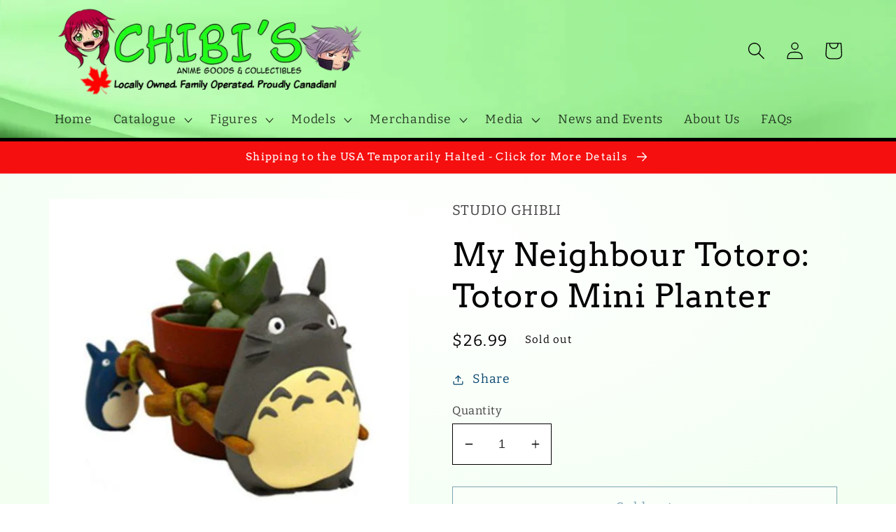

--- FILE ---
content_type: text/plain; charset=utf-8
request_url: https://d-ipv6.mmapiws.com/ant_squire
body_size: 153
content:
chibisanime.com;019bbac1-7b45-7be6-aa5b-4b1d768fbffa:9167d5fc491bc46bde599ec1ece7273e71420fa6